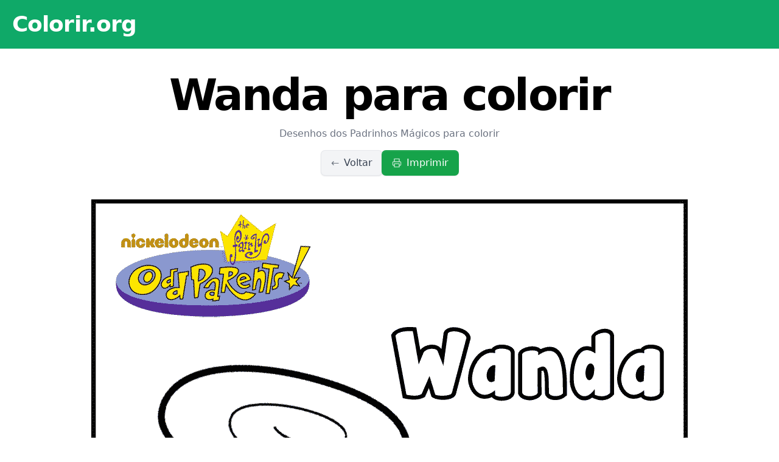

--- FILE ---
content_type: text/html
request_url: https://colorir.org/os-padrinhos-magicos/wanda-para-colorir/
body_size: 5517
content:
<!DOCTYPE html><html lang="pt"> <head><meta charset="utf-8"><meta name="viewport" content="width=device-width"><title>Wanda para colorir</title><link rel="canonical" href="https://colorir.org/os-padrinhos-magicos/wanda-para-colorir/"><meta property="og:title" content="Wanda para colorir"><meta property="og:url" content="https://colorir.org/os-padrinhos-magicos/wanda-para-colorir/"><meta property="og:image" content="https://colorir.org/assets/images/desenhos/os-padrinhos-magicos/wanda-para-colorir.gif"><link rel="preconnect" href="https://googleads.g.doubleclick.net" crossorigin="anonymous"><link rel="preconnect" href="https://pagead2.googlesyndication.com" crossorigin="anonymous"><link rel="preconnect" href="https://www.googletagmanager.com" crossorigin="anonymous"><script async src="https://pagead2.googlesyndication.com/pagead/js/adsbygoogle.js?client=ca-pub-4094009203347214" crossorigin="anonymous"></script><style>*,:before,:after{box-sizing:border-box;border-width:0;border-style:solid;border-color:#e5e7eb}:before,:after{--tw-content: ""}html,:host{line-height:1.5;-webkit-text-size-adjust:100%;-moz-tab-size:4;-o-tab-size:4;tab-size:4;font-family:ui-sans-serif,system-ui,sans-serif,"Apple Color Emoji","Segoe UI Emoji",Segoe UI Symbol,"Noto Color Emoji";font-feature-settings:normal;font-variation-settings:normal;-webkit-tap-highlight-color:transparent}body{margin:0;line-height:inherit}hr{height:0;color:inherit;border-top-width:1px}abbr:where([title]){-webkit-text-decoration:underline dotted;text-decoration:underline dotted}h1,h2,h3,h4,h5,h6{font-size:inherit;font-weight:inherit}a{color:inherit;text-decoration:inherit}b,strong{font-weight:bolder}code,kbd,samp,pre{font-family:ui-monospace,SFMono-Regular,Menlo,Monaco,Consolas,Liberation Mono,Courier New,monospace;font-feature-settings:normal;font-variation-settings:normal;font-size:1em}small{font-size:80%}sub,sup{font-size:75%;line-height:0;position:relative;vertical-align:baseline}sub{bottom:-.25em}sup{top:-.5em}table{text-indent:0;border-color:inherit;border-collapse:collapse}button,input,optgroup,select,textarea{font-family:inherit;font-feature-settings:inherit;font-variation-settings:inherit;font-size:100%;font-weight:inherit;line-height:inherit;color:inherit;margin:0;padding:0}button,select{text-transform:none}button,[type=button],[type=reset],[type=submit]{-webkit-appearance:button;background-color:transparent;background-image:none}:-moz-focusring{outline:auto}:-moz-ui-invalid{box-shadow:none}progress{vertical-align:baseline}::-webkit-inner-spin-button,::-webkit-outer-spin-button{height:auto}[type=search]{-webkit-appearance:textfield;outline-offset:-2px}::-webkit-search-decoration{-webkit-appearance:none}::-webkit-file-upload-button{-webkit-appearance:button;font:inherit}summary{display:list-item}blockquote,dl,dd,h1,h2,h3,h4,h5,h6,hr,figure,p,pre{margin:0}fieldset{margin:0;padding:0}legend{padding:0}ol,ul,menu{list-style:none;margin:0;padding:0}dialog{padding:0}textarea{resize:vertical}input::-moz-placeholder,textarea::-moz-placeholder{opacity:1;color:#9ca3af}input::placeholder,textarea::placeholder{opacity:1;color:#9ca3af}button,[role=button]{cursor:pointer}:disabled{cursor:default}img,svg,video,canvas,audio,iframe,embed,object{display:block;vertical-align:middle}img,video{max-width:100%;height:auto}[hidden]{display:none}*,:before,:after{--tw-border-spacing-x: 0;--tw-border-spacing-y: 0;--tw-translate-x: 0;--tw-translate-y: 0;--tw-rotate: 0;--tw-skew-x: 0;--tw-skew-y: 0;--tw-scale-x: 1;--tw-scale-y: 1;--tw-pan-x: ;--tw-pan-y: ;--tw-pinch-zoom: ;--tw-scroll-snap-strictness: proximity;--tw-gradient-from-position: ;--tw-gradient-via-position: ;--tw-gradient-to-position: ;--tw-ordinal: ;--tw-slashed-zero: ;--tw-numeric-figure: ;--tw-numeric-spacing: ;--tw-numeric-fraction: ;--tw-ring-inset: ;--tw-ring-offset-width: 0px;--tw-ring-offset-color: #fff;--tw-ring-color: rgb(59 130 246 / .5);--tw-ring-offset-shadow: 0 0 #0000;--tw-ring-shadow: 0 0 #0000;--tw-shadow: 0 0 #0000;--tw-shadow-colored: 0 0 #0000;--tw-blur: ;--tw-brightness: ;--tw-contrast: ;--tw-grayscale: ;--tw-hue-rotate: ;--tw-invert: ;--tw-saturate: ;--tw-sepia: ;--tw-drop-shadow: ;--tw-backdrop-blur: ;--tw-backdrop-brightness: ;--tw-backdrop-contrast: ;--tw-backdrop-grayscale: ;--tw-backdrop-hue-rotate: ;--tw-backdrop-invert: ;--tw-backdrop-opacity: ;--tw-backdrop-saturate: ;--tw-backdrop-sepia: }::backdrop{--tw-border-spacing-x: 0;--tw-border-spacing-y: 0;--tw-translate-x: 0;--tw-translate-y: 0;--tw-rotate: 0;--tw-skew-x: 0;--tw-skew-y: 0;--tw-scale-x: 1;--tw-scale-y: 1;--tw-pan-x: ;--tw-pan-y: ;--tw-pinch-zoom: ;--tw-scroll-snap-strictness: proximity;--tw-gradient-from-position: ;--tw-gradient-via-position: ;--tw-gradient-to-position: ;--tw-ordinal: ;--tw-slashed-zero: ;--tw-numeric-figure: ;--tw-numeric-spacing: ;--tw-numeric-fraction: ;--tw-ring-inset: ;--tw-ring-offset-width: 0px;--tw-ring-offset-color: #fff;--tw-ring-color: rgb(59 130 246 / .5);--tw-ring-offset-shadow: 0 0 #0000;--tw-ring-shadow: 0 0 #0000;--tw-shadow: 0 0 #0000;--tw-shadow-colored: 0 0 #0000;--tw-blur: ;--tw-brightness: ;--tw-contrast: ;--tw-grayscale: ;--tw-hue-rotate: ;--tw-invert: ;--tw-saturate: ;--tw-sepia: ;--tw-drop-shadow: ;--tw-backdrop-blur: ;--tw-backdrop-brightness: ;--tw-backdrop-contrast: ;--tw-backdrop-grayscale: ;--tw-backdrop-hue-rotate: ;--tw-backdrop-invert: ;--tw-backdrop-opacity: ;--tw-backdrop-saturate: ;--tw-backdrop-sepia: }.container{width:100%}@media(min-width:640px){.container{max-width:640px}}@media(min-width:768px){.container{max-width:768px}}@media(min-width:1024px){.container{max-width:1024px}}@media(min-width:1280px){.container{max-width:1280px}}@media(min-width:1536px){.container{max-width:1536px}}.absolute{position:absolute}.relative{position:relative}.inset-0{inset:0}.inset-x-0{left:0;right:0}.bottom-0{bottom:0}.isolate{isolation:isolate}.float-left{float:left}.-mx-5{margin-left:-1.25rem;margin-right:-1.25rem}.-my-5{margin-top:-1.25rem;margin-bottom:-1.25rem}.-my-8{margin-top:-2rem;margin-bottom:-2rem}.mx-auto{margin-left:auto;margin-right:auto}.my-12{margin-top:3rem;margin-bottom:3rem}.my-2{margin-top:.5rem;margin-bottom:.5rem}.my-4{margin-top:1rem;margin-bottom:1rem}.my-8{margin-top:2rem;margin-bottom:2rem}.-ml-4{margin-left:-1rem}.-mt-4{margin-top:-1rem}.mb-10{margin-bottom:2.5rem}.mb-2{margin-bottom:.5rem}.mb-20{margin-bottom:5rem}.mb-32{margin-bottom:8rem}.mb-4{margin-bottom:1rem}.mb-5{margin-bottom:1.25rem}.mr-2{margin-right:.5rem}.mr-5{margin-right:1.25rem}.mt-10{margin-top:2.5rem}.mt-4{margin-top:1rem}.block{display:block}.inline-block{display:inline-block}.flex{display:flex}.inline-flex{display:inline-flex}.grid{display:grid}.hidden{display:none}.size-4{width:1rem;height:1rem}.h-auto{height:auto}.min-h-\[100vh\]{min-height:100vh}.w-40{width:10rem}.w-full{width:100%}.max-w-3xl{max-width:48rem}.max-w-xl{max-width:36rem}.resize{resize:both}.list-disc{list-style-type:disc}.grid-cols-1{grid-template-columns:repeat(1,minmax(0,1fr))}.flex-col{flex-direction:column}.items-center{align-items:center}.justify-center{justify-content:center}.justify-between{justify-content:space-between}.gap-4{gap:1rem}.gap-y-20{row-gap:5rem}.space-y-2>:not([hidden])~:not([hidden]){--tw-space-y-reverse: 0;margin-top:calc(.5rem * calc(1 - var(--tw-space-y-reverse)));margin-bottom:calc(.5rem * var(--tw-space-y-reverse))}.space-y-5>:not([hidden])~:not([hidden]){--tw-space-y-reverse: 0;margin-top:calc(1.25rem * calc(1 - var(--tw-space-y-reverse)));margin-bottom:calc(1.25rem * var(--tw-space-y-reverse))}.overflow-hidden{overflow:hidden}.rounded{border-radius:.25rem}.rounded-full{border-radius:9999px}.rounded-lg{border-radius:.5rem}.rounded-md{border-radius:.375rem}.border{border-width:1px}.border-neutral-200{--tw-border-opacity: 1;border-color:rgb(229 229 229 / var(--tw-border-opacity))}.bg-gray-100{--tw-bg-opacity: 1;background-color:rgb(243 244 246 / var(--tw-bg-opacity))}.bg-green-600{--tw-bg-opacity: 1;background-color:rgb(22 163 74 / var(--tw-bg-opacity))}.bg-jade{--tw-bg-opacity: 1;background-color:rgb(15 169 104 / var(--tw-bg-opacity))}.bg-jade-50{--tw-bg-opacity: 1;background-color:rgb(239 254 247 / var(--tw-bg-opacity))}.bg-white{--tw-bg-opacity: 1;background-color:rgb(255 255 255 / var(--tw-bg-opacity))}.bg-gradient-to-b{background-image:linear-gradient(to bottom,var(--tw-gradient-stops))}.from-gray-100{--tw-gradient-from: #f3f4f6 var(--tw-gradient-from-position);--tw-gradient-to: rgb(243 244 246 / 0) var(--tw-gradient-to-position);--tw-gradient-stops: var(--tw-gradient-from), var(--tw-gradient-to)}.via-gray-100{--tw-gradient-to: rgb(243 244 246 / 0) var(--tw-gradient-to-position);--tw-gradient-stops: var(--tw-gradient-from), #f3f4f6 var(--tw-gradient-via-position), var(--tw-gradient-to)}.to-gray-50{--tw-gradient-to: #f9fafb var(--tw-gradient-to-position)}.p-2{padding:.5rem}.p-8{padding:2rem}.px-4{padding-left:1rem;padding-right:1rem}.px-5{padding-left:1.25rem;padding-right:1.25rem}.px-6{padding-left:1.5rem;padding-right:1.5rem}.py-10{padding-top:2.5rem;padding-bottom:2.5rem}.py-2{padding-top:.5rem;padding-bottom:.5rem}.py-3{padding-top:.75rem;padding-bottom:.75rem}.py-5{padding-top:1.25rem;padding-bottom:1.25rem}.pb-2{padding-bottom:.5rem}.pl-5{padding-left:1.25rem}.text-left{text-align:left}.text-center{text-align:center}.text-right{text-align:right}.text-2xl{font-size:1.5rem;line-height:2rem}.text-3xl{font-size:1.875rem;line-height:2.25rem}.text-lg{font-size:1.125rem;line-height:1.75rem}.text-sm{font-size:.875rem;line-height:1.25rem}.text-xl{font-size:1.25rem;line-height:1.75rem}.text-xs{font-size:.75rem;line-height:1rem}.font-bold{font-weight:700}.font-medium{font-weight:500}.font-semibold{font-weight:600}.lowercase{text-transform:lowercase}.leading-snug{line-height:1.375}.leading-tight{line-height:1.2}.tracking-tight{letter-spacing:-.025em}.tracking-tighter{letter-spacing:-.04em}.tracking-wide{letter-spacing:.025em}.tracking-wider{letter-spacing:.05em}.text-gray-300{--tw-text-opacity: 1;color:rgb(209 213 219 / var(--tw-text-opacity))}.text-gray-500{--tw-text-opacity: 1;color:rgb(107 114 128 / var(--tw-text-opacity))}.text-gray-700{--tw-text-opacity: 1;color:rgb(55 65 81 / var(--tw-text-opacity))}.text-jade{--tw-text-opacity: 1;color:rgb(15 169 104 / var(--tw-text-opacity))}.text-white{--tw-text-opacity: 1;color:rgb(255 255 255 / var(--tw-text-opacity))}.opacity-20{opacity:.2}.opacity-70{opacity:.7}.mix-blend-multiply{mix-blend-mode:multiply}.shadow-\[0_1px_theme\(colors\.white\/0\.07\)_inset\,0_1px_3px_theme\(colors\.gray\.900\/0\.2\)\]{--tw-shadow: 0 1px rgb(255 255 255 / .07) inset,0 1px 3px rgb(17 24 39 / .2);--tw-shadow-colored: inset 0 1px var(--tw-shadow-color), 0 1px 3px var(--tw-shadow-color);box-shadow:var(--tw-ring-offset-shadow, 0 0 #0000),var(--tw-ring-shadow, 0 0 #0000),var(--tw-shadow)}.ring-0{--tw-ring-offset-shadow: var(--tw-ring-inset) 0 0 0 var(--tw-ring-offset-width) var(--tw-ring-offset-color);--tw-ring-shadow: var(--tw-ring-inset) 0 0 0 calc(0px + var(--tw-ring-offset-width)) var(--tw-ring-color);box-shadow:var(--tw-ring-offset-shadow),var(--tw-ring-shadow),var(--tw-shadow, 0 0 #0000)}.ring-1{--tw-ring-offset-shadow: var(--tw-ring-inset) 0 0 0 var(--tw-ring-offset-width) var(--tw-ring-offset-color);--tw-ring-shadow: var(--tw-ring-inset) 0 0 0 calc(1px + var(--tw-ring-offset-width)) var(--tw-ring-color);box-shadow:var(--tw-ring-offset-shadow),var(--tw-ring-shadow),var(--tw-shadow, 0 0 #0000)}.ring-gray-200{--tw-ring-opacity: 1;--tw-ring-color: rgb(229 231 235 / var(--tw-ring-opacity))}.ring-gray-200\/20{--tw-ring-color: rgb(229 231 235 / .2)}.ring-green-600{--tw-ring-opacity: 1;--tw-ring-color: rgb(22 163 74 / var(--tw-ring-opacity))}.ring-jade-50{--tw-ring-opacity: 1;--tw-ring-color: rgb(239 254 247 / var(--tw-ring-opacity))}.filter{filter:var(--tw-blur) var(--tw-brightness) var(--tw-contrast) var(--tw-grayscale) var(--tw-hue-rotate) var(--tw-invert) var(--tw-saturate) var(--tw-sepia) var(--tw-drop-shadow)}.transition{transition-property:color,background-color,border-color,text-decoration-color,fill,stroke,opacity,box-shadow,transform,filter,backdrop-filter;transition-timing-function:cubic-bezier(.4,0,.2,1);transition-duration:.15s}.transition-opacity{transition-property:opacity;transition-timing-function:cubic-bezier(.4,0,.2,1);transition-duration:.15s}.duration-300{transition-duration:.3s}.duration-500{transition-duration:.5s}.ease-\[cubic-bezier\(0\.4\,0\.36\,0\,1\)\]{transition-timing-function:cubic-bezier(.4,.36,0,1)}@media print{.ads,.adsbygoogle,.google-auto-placed,.adsbygoogle-noablate{margin:0;display:none;opacity:0}}.before\:pointer-events-none:before{content:var(--tw-content);pointer-events:none}.before\:absolute:before{content:var(--tw-content);position:absolute}.before\:inset-0:before{content:var(--tw-content);inset:0}.before\:-z-10:before{content:var(--tw-content);z-index:-10}.before\:rounded-md:before{content:var(--tw-content);border-radius:.375rem}.before\:bg-gradient-to-b:before{content:var(--tw-content);background-image:linear-gradient(to bottom,var(--tw-gradient-stops))}.before\:from-white\/20:before{content:var(--tw-content);--tw-gradient-from: rgb(255 255 255 / .2) var(--tw-gradient-from-position);--tw-gradient-to: rgb(255 255 255 / 0) var(--tw-gradient-to-position);--tw-gradient-stops: var(--tw-gradient-from), var(--tw-gradient-to)}.before\:opacity-40:before{content:var(--tw-content);opacity:.4}.before\:transition-opacity:before{content:var(--tw-content);transition-property:opacity;transition-timing-function:cubic-bezier(.4,0,.2,1);transition-duration:.15s}.before\:duration-300:before{content:var(--tw-content);transition-duration:.3s}.before\:ease-\[cubic-bezier\(0\.4\,0\.36\,0\,1\)\]:before{content:var(--tw-content);transition-timing-function:cubic-bezier(.4,.36,0,1)}.after\:pointer-events-none:after{content:var(--tw-content);pointer-events:none}.after\:absolute:after{content:var(--tw-content);position:absolute}.after\:inset-0:after{content:var(--tw-content);inset:0}.after\:-z-10:after{content:var(--tw-content);z-index:-10}.after\:rounded-md:after{content:var(--tw-content);border-radius:.375rem}.after\:bg-gradient-to-b:after{content:var(--tw-content);background-image:linear-gradient(to bottom,var(--tw-gradient-stops))}.after\:from-white\/10:after{content:var(--tw-content);--tw-gradient-from: rgb(255 255 255 / .1) var(--tw-gradient-from-position);--tw-gradient-to: rgb(255 255 255 / 0) var(--tw-gradient-to-position);--tw-gradient-stops: var(--tw-gradient-from), var(--tw-gradient-to)}.after\:from-\[46\%\]:after{content:var(--tw-content);--tw-gradient-from-position: 46%}.after\:to-\[54\%\]:after{content:var(--tw-content);--tw-gradient-to-position: 54%}.after\:mix-blend-overlay:after{content:var(--tw-content);mix-blend-mode:overlay}.hover\:bg-jade-50:hover{--tw-bg-opacity: 1;background-color:rgb(239 254 247 / var(--tw-bg-opacity))}.hover\:underline:hover{text-decoration-line:underline}.hover\:opacity-100:hover{opacity:1}.hover\:opacity-90:hover{opacity:.9}.hover\:ring-2:hover{--tw-ring-offset-shadow: var(--tw-ring-inset) 0 0 0 var(--tw-ring-offset-width) var(--tw-ring-offset-color);--tw-ring-shadow: var(--tw-ring-inset) 0 0 0 calc(2px + var(--tw-ring-offset-width)) var(--tw-ring-color);box-shadow:var(--tw-ring-offset-shadow),var(--tw-ring-shadow),var(--tw-shadow, 0 0 #0000)}.hover\:ring-4:hover{--tw-ring-offset-shadow: var(--tw-ring-inset) 0 0 0 var(--tw-ring-offset-width) var(--tw-ring-offset-color);--tw-ring-shadow: var(--tw-ring-inset) 0 0 0 calc(4px + var(--tw-ring-offset-width)) var(--tw-ring-color);box-shadow:var(--tw-ring-offset-shadow),var(--tw-ring-shadow),var(--tw-shadow, 0 0 #0000)}.hover\:ring-jade:hover{--tw-ring-opacity: 1;--tw-ring-color: rgb(15 169 104 / var(--tw-ring-opacity))}.hover\:before\:opacity-100:hover:before{content:var(--tw-content);opacity:1}.group\/image:hover .group-hover\/image\:text-gray-900{--tw-text-opacity: 1;color:rgb(17 24 39 / var(--tw-text-opacity))}@media(min-width:768px){.md\:-ml-10{margin-left:-2.5rem}.md\:mb-8{margin-bottom:2rem}.md\:grid-cols-2{grid-template-columns:repeat(2,minmax(0,1fr))}.md\:gap-x-10{-moz-column-gap:2.5rem;column-gap:2.5rem}.md\:rounded-lg{border-radius:.5rem}.md\:p-12{padding:3rem}.md\:py-4{padding-top:1rem;padding-bottom:1rem}.md\:text-4xl{font-size:2.25rem;line-height:2.5rem}.md\:text-6xl{font-size:2.75rem}.md\:leading-none{line-height:1}}@media(min-width:1024px){.lg\:-mx-9{margin-left:-2.25rem;margin-right:-2.25rem}.lg\:-ml-40{margin-left:-10rem}.lg\:-mt-8{margin-top:-2rem}.lg\:mb-0{margin-bottom:0}.lg\:mb-10{margin-bottom:2.5rem}.lg\:mb-12{margin-bottom:3rem}.lg\:mb-20{margin-bottom:5rem}.lg\:mb-4{margin-bottom:1rem}.lg\:w-52{width:13rem}.lg\:grid-cols-4{grid-template-columns:repeat(4,minmax(0,1fr))}.lg\:flex-row{flex-direction:row}.lg\:space-y-1>:not([hidden])~:not([hidden]){--tw-space-y-reverse: 0;margin-top:calc(.25rem * calc(1 - var(--tw-space-y-reverse)));margin-bottom:calc(.25rem * var(--tw-space-y-reverse))}.lg\:rounded-2xl{border-radius:1rem}.lg\:py-5{padding-top:1.25rem;padding-bottom:1.25rem}.lg\:text-left{text-align:left}.lg\:text-right{text-align:right}.lg\:text-2xl{font-size:1.5rem;line-height:2rem}.lg\:text-3xl{font-size:1.875rem;line-height:2.25rem}.lg\:text-7xl{font-size:4.5rem}.lg\:text-base{font-size:1rem;line-height:1.5rem}.lg\:text-sm{font-size:.875rem;line-height:1.25rem}}@media(min-width:1280px){.xl\:-ml-\[17\.5rem\]{margin-left:-17.5rem}.xl\:grid-cols-6{grid-template-columns:repeat(6,minmax(0,1fr))}}@media print{.print\:mb-0{margin-bottom:0}.print\:block{display:block}.print\:hidden{display:none}.print\:text-lg{font-size:1.125rem;line-height:1.75rem}}
</style></head> <body> <header class="bg-jade text-white py-3 md:py-4 lg:py-5 mb-5 md:mb-8 lg:mb-10 print:hidden"> <div class="container mx-auto px-5">  <h2 class="text-2xl md:text-4xl font-semibold tracking-tight leading-tight"> <a href="/" class="hover:underline">Colorir.org</a> </h2>  </div> </header> <div class="container mx-auto px-5">  <article class="mb-32 print:mb-0 text-center"> <h1 class="text-3xl md:text-6xl lg:text-7xl font-bold tracking-tighter leading-tight md:leading-none mb-5 lg:mb-12 print:text-lg"> Wanda para colorir </h1> <div class="-mt-4 lg:-mt-8 mb-10 print:hidden"> <div class="text-gray-500 mb-2 lg:mb-4 text-sm lg:text-base"> <a href="/os-padrinhos-magicos/" class="hover:underline"> Desenhos dos Padrinhos Mágicos para colorir </a> </div> <div class="flex gap-4 justify-center"> <a href="/os-padrinhos-magicos/" class="group relative isolate inline-flex items-center justify-center overflow-hidden font-medium transition duration-300 ease-[cubic-bezier(0.4,0.36,0,1)] rounded-md px-4 py-2 shadow-[0_1px_theme(colors.white/0.07)_inset,0_1px_3px_theme(colors.gray.900/0.2)] ring-1 before:duration-300 before:ease-[cubic-bezier(0.4,0.36,0,1)] before:transition-opacity before:pointer-events-none before:absolute before:inset-0 before:-z-10 before:rounded-md before:bg-gradient-to-b before:from-white/20 before:opacity-40 hover:before:opacity-100 after:pointer-events-none after:absolute after:inset-0 after:-z-10 after:rounded-md after:bg-gradient-to-b after:from-white/10 after:from-[46%] after:to-[54%] after:mix-blend-overlay bg-gray-100 text-gray-700 ring-gray-200">  <span class="opacity-70 mr-2">←</span> Voltar
 </a> <button type="button" class="group relative isolate inline-flex items-center justify-center overflow-hidden font-medium transition duration-300 ease-[cubic-bezier(0.4,0.36,0,1)] rounded-md px-4 py-2 shadow-[0_1px_theme(colors.white/0.07)_inset,0_1px_3px_theme(colors.gray.900/0.2)] ring-1 before:duration-300 before:ease-[cubic-bezier(0.4,0.36,0,1)] before:transition-opacity before:pointer-events-none before:absolute before:inset-0 before:-z-10 before:rounded-md before:bg-gradient-to-b before:from-white/20 before:opacity-40 hover:before:opacity-100 after:pointer-events-none after:absolute after:inset-0 after:-z-10 after:rounded-md after:bg-gradient-to-b after:from-white/10 after:from-[46%] after:to-[54%] after:mix-blend-overlay bg-green-600 text-white ring-green-600" data-print-button="true">  <span class="opacity-70 mr-2"> <svg xmlns="http://www.w3.org/2000/svg" width="24" height="24" viewBox="0 0 24 24" fill="none" stroke="currentColor" stroke-width="2" stroke-linecap="round" stroke-linejoin="round" class="size-4" aria-hidden="true" focusable="false"> <polyline points="6 9 6 2 18 2 18 9"></polyline> <path d="M6 18H4a2 2 0 0 1-2-2v-5a2 2 0 0 1 2-2h16a2 2 0 0 1 2 2v5a2 2 0 0 1-2 2h-2"></path> <rect width="12" height="8" x="6" y="14"></rect> </svg> </span> Imprimir  </button> <script type="module">document.querySelectorAll("[data-print-button]").forEach(t=>{t instanceof HTMLButtonElement&&(t.dataset.printBound||(t.dataset.printBound="true",t.addEventListener("click",()=>window.print())))});</script> </div> </div> <img src="/_astro/wanda-para-colorir.BMNyF-B9.gif" alt="Wanda para colorir" width="980" height="1397" style="aspect-ratio:980 / 1397" class="inline-block" loading="eager" fetchpriority="high"> </article>  </div> <footer class="bg-jade-50"> <div class="container mx-auto px-5 print:hidden">  <div class="py-10 flex flex-col lg:flex-row items-center justify-between"> <a href="/" class="text-jade text-xl lg:text-2xl font-bold leading-tight text-center lg:text-left mb-5 lg:mb-0"> Colorir.org </a> <div class="text-center lg:text-right space-y-2 lg:space-y-1 lg:text-sm"> <p>Desenhos grátis para colorir. Um ambiente seguro para os pequenos.</p> <p>Salve esse site em seus favoritos!</p> </div> </div>  </div> <div class="container mx-auto px-5 absolute bottom-0 inset-x-0 text-right hidden print:block text-xs opacity-70">  <span class="font-medium">Encontre mais desenhos no site</span> <strong class="tracking-wider">Colorir.org</strong>  </div> </footer> <script defer src="https://static.cloudflareinsights.com/beacon.min.js/vcd15cbe7772f49c399c6a5babf22c1241717689176015" integrity="sha512-ZpsOmlRQV6y907TI0dKBHq9Md29nnaEIPlkf84rnaERnq6zvWvPUqr2ft8M1aS28oN72PdrCzSjY4U6VaAw1EQ==" data-cf-beacon='{"version":"2024.11.0","token":"5f5b42a98edb47ff95e3ac22eaeeb1d2","r":1,"server_timing":{"name":{"cfCacheStatus":true,"cfEdge":true,"cfExtPri":true,"cfL4":true,"cfOrigin":true,"cfSpeedBrain":true},"location_startswith":null}}' crossorigin="anonymous"></script>
</body></html>

--- FILE ---
content_type: text/html; charset=utf-8
request_url: https://www.google.com/recaptcha/api2/aframe
body_size: 266
content:
<!DOCTYPE HTML><html><head><meta http-equiv="content-type" content="text/html; charset=UTF-8"></head><body><script nonce="4MestNvWbKgI64hgKM6HHw">/** Anti-fraud and anti-abuse applications only. See google.com/recaptcha */ try{var clients={'sodar':'https://pagead2.googlesyndication.com/pagead/sodar?'};window.addEventListener("message",function(a){try{if(a.source===window.parent){var b=JSON.parse(a.data);var c=clients[b['id']];if(c){var d=document.createElement('img');d.src=c+b['params']+'&rc='+(localStorage.getItem("rc::a")?sessionStorage.getItem("rc::b"):"");window.document.body.appendChild(d);sessionStorage.setItem("rc::e",parseInt(sessionStorage.getItem("rc::e")||0)+1);localStorage.setItem("rc::h",'1770147527851');}}}catch(b){}});window.parent.postMessage("_grecaptcha_ready", "*");}catch(b){}</script></body></html>